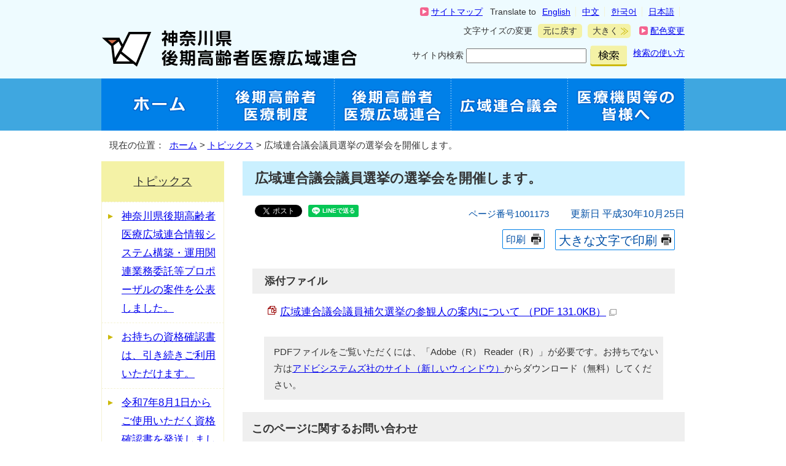

--- FILE ---
content_type: text/html
request_url: https://www.union.kanagawa.lg.jp/1000924/1001173.html
body_size: 10490
content:
<!DOCTYPE html PUBLIC "-//W3C//DTD XHTML 1.0 Transitional//EN" "http://www.w3.org/TR/xhtml1/DTD/xhtml1-transitional.dtd">
<html lang="ja" xml:lang="ja" xmlns="http://www.w3.org/1999/xhtml" xmlns:fb="http://ogp.me/ns/fb#">
<head>
<!-- Global site tag (gtag.js) - Google Analytics --><script async src="https://www.googletagmanager.com/gtag/js?id=G-2TGD1H5BZ3"></script><script>
window.dataLayer = window.dataLayer || [];
function gtag(){dataLayer.push(arguments);}
gtag('js', new Date());

gtag('config', 'G-2TGD1H5BZ3');
gtag('config', 'UA-116555973-1');
</script>
<meta http-equiv="Content-Type" content="text/html; charset=utf-8" />
<meta http-equiv="Content-Style-Type" content="text/css" />
<meta http-equiv="Content-Script-Type" content="text/javascript" />
<meta name="keywords" content="神奈川県後期高齢者医療広域連合,神奈川広域,広域連合" />
<meta name="author" content="神奈川県後期高齢者医療広域連合" />
<meta name="google-site-verification" content="M6vsb2947Ml2mEyUEn9oTq8s-EjQwzoz-_9EKozz7bI" />
<meta property="og:title" content="広域連合議会議員選挙の選挙会を開催します。" />
<meta property="og:type" content="article" />
<meta property="og:description" content="神奈川県後期高齢者医療広域連合" />
<meta property="og:url" content="https://www.union.kanagawa.lg.jp/1000924/1001173.html" />
<meta property="og:image" content="https://www.union.kanagawa.lg.jp/_template_/_site_/_default_/_res/images/sns/ogimage.gif" />
<meta property="og:site_name" content="神奈川県後期高齢者医療広域連合" />
<meta property="og:locale" content="ja_JP" />
<script src="../_template_/_site_/_default_/_res/js/jquery-1.7.min.js" type="text/javascript"></script>
<script type="text/javascript">
//<!--
var FI = {};
FI.jQuery = jQuery.noConflict(true);
FI.smpcss = "../_template_/_site_/_default_/_res/design/default_smp.css";
FI.ads_banner_analytics = true;
FI.pageid_search_analytics = false;
//-->
</script>
<script src="../_template_/_site_/_default_/_res/js/smp.js" type="text/javascript"></script>
<script src="../_template_/_site_/_default_/_res/js/common.js" type="text/javascript"></script>
<script src="../_template_/_site_/_default_/_res/js/pagetop_text.js" type="text/javascript"></script>
<script src="../_template_/_site_/_default_/_res/js/over.js" type="text/javascript"></script>
<script src="../_template_/_site_/_default_/_res/js/init.js" type="text/javascript"></script>
<script src="../_template_/_site_/_default_/_res/js/fm_util.js" type="text/javascript"></script>
<link id="cmncss" href="../_template_/_site_/_default_/_res/design/default.css" rel="stylesheet" type="text/css" class="pconly" />
<link id="printcss" href="../_template_/_site_/_default_/_res/print_dummy.css" rel="stylesheet" type="text/css" class="pconly" />
<script type="text/javascript">
//<!--
var exIE = '<link href="../_template_/_site_/_default_/_res/dlstyle.css" rel="stylesheet" type="text/css" class="pconly" />';
//-->
</script>
<script src="../_template_/_site_/_default_/_res/js/css_add.js" type="text/javascript"></script>
<link id="bgcss" href="../_template_/_site_/_default_/_res/dummy.css" rel="stylesheet" type="text/css" />
<script type="text/javascript">
//<!--
var bgcss1 = "../_template_/_site_/_default_/_res/a.css";
var bgcss2 = "../_template_/_site_/_default_/_res/b.css";
var bgcss3 = "../_template_/_site_/_default_/_res/c.css";
var bgcss4 = "../_template_/_site_/_default_/_res/dummy.css";
// -->
</script>
<title>広域連合議会議員選挙の選挙会を開催します。｜神奈川県後期高齢者医療広域連合</title>
<link rel="apple-touch-icon-precomposed" href="../_template_/_site_/_default_/_res/images/apple-touch-icon-precomposed.png" />
</head>
<body>
<div id="fb-root"></div>
<script type="text/javascript">(function(d, s, id) {
var js, fjs = d.getElementsByTagName(s)[0];
if (d.getElementById(id)) return;
js = d.createElement(s); js.id = id;
js.src = "//connect.facebook.net/ja_JP/sdk.js#xfbml=1&version=v2.8";
fjs.parentNode.insertBefore(js, fjs);
}(document, 'script', 'facebook-jssdk'));</script>
<noscript>
<p class="scriptmessage">当ウェブサイトではjavascriptを使用しています。 javascriptの使用を有効にしなければ、一部の機能が正確に動作しない恐れがあります。お手数ですがjavascriptの使用を有効にしてください。</p>
</noscript>
<div id="wrapbg">
<div id="wrap">
<div id="blockskip" class="pconly" lang="ja" xml:lang="ja"><a href="#HONBUN">エンターキーを押すと、ナビゲーション部分をスキップし本文へ移動します。</a></div>
<div id="headerbg" class="clearfix">
<div id="header" class="clearfix">
<div id="tlogo" class="clearfix">
<p><a href="../index.html"><img src="../_template_/_site_/_default_/_res/design/images/header/tlogo.png" alt="神奈川県後期高齢者医療広域連合" width="423" height="69" /></a></p>
</div>
<div id="util">
<div id="util1" class="clearfix">
<p><a href="../sitemap.html">サイトマップ</a></p>
<dl>
<dt lang="en" xml:lang="en">Translate to</dt>
<dd>
<ul>
<li lang="en" xml:lang="en"><a href="http://translate.google.co.jp/translate?hl=en&sl=ja&tl=en&u=www.union.kanagawa.lg.jp/1000924/1001173.html">English</a></li>
<li lang="zh-CN" xml:lang="zh-CN"><a href="http://translate.google.co.jp/translate?hl=zh-CN&sl=ja&tl=zh-CN&u=www.union.kanagawa.lg.jp/1000924/1001173.html">中文</a></li>
<li lang="ko" xml:lang="ko"><a href="http://translate.google.co.jp/translate?hl=ko&sl=ja&tl=ko&u=www.union.kanagawa.lg.jp/1000924/1001173.html">한국어</a></li>
<li><a href="https://www.union.kanagawa.lg.jp/1000924/1001173.html">日本語</a></li>
</ul>
</dd>
</dl>
</div>
<div id="util2" class="clearfix pconly">
<dl>
<dt>文字サイズの変更</dt>
<dd>
<ul>
<li><a href="javascript:void(0);" onclick="fsChange('d'); return false;"><span class="skip">文字サイズを</span>元に戻す</a></li>
<li><a href="javascript:void(0);" onclick="fsChange('l'); return false;" class="fontsizel"><span class="skip">文字サイズを</span>大きく</a></li>
</ul>
</dd>
</dl>
<p><a href="../about/site/usability.html">配色変更</a></p>
<!-- ▲▲▲ END util2 ▲▲▲ --></div>
<div id="sitesearch">
<form method="get" id="cse-search-box" name="cse-search-box" action="https://www.union.kanagawa.lg.jp/sitesearch.html">
<label for="key">サイト内検索</label>
<input type="hidden" name="cx" value="000763326078246496247:eltbsyynndi" />
<input type="hidden" name="ie" value="UTF-8" />
<input type="text" name="q" size="20" id="key" value="" />
<input type="image" src="../_template_/_site_/_default_/_res/design/images/header/btn_search.png" alt="検索" id="sitebtn" />
<p class="use pconly"><a href="../about/site/search.html">検索の使い方</a></p>
<script type="text/javascript" src="http://www.google.co.jp/coop/cse/brand?form=cse-search-box&amp;lang=ja"></script>
</form>
</div>
</div>
</div>
</div>
<hr class="hide" />
<div id="gnavibg">
<div id="gnavi" class="clearfix">
<ul class="clearfix">
<li class="top pconly"><a href="../index.html"><img src="../_template_/_site_/_default_/_res/design/images/gnavi/gnavi01.png" width="190" height="85" alt="ホーム" /></a></li>
<li><a href="../1000003/index.html"><img src="../_template_/_site_/_default_/_res/design/images/gnavi/gnavi02.png" width="190" height="85" alt="後期高齢者医療制度" /></a></li>
<li><a href="../1000004/index.html"><img src="../_template_/_site_/_default_/_res/design/images/gnavi/gnavi03.png" width="190" height="85" alt="後期高齢者医療広域連合" /></a></li>
<li><a href="../1000005/index.html"><img src="../_template_/_site_/_default_/_res/design/images/gnavi/gnavi04.png" width="190" height="85" alt="広域連合議会" /></a></li>
<li><a href="../1000006/index.html"><img src="../_template_/_site_/_default_/_res/design/images/gnavi/gnavi05.png" width="190" height="85" alt="医療機関等の皆様へ" /></a></li>
</ul>
</div>
</div>
<hr class="hide" />
<div id="tpath">
<p>現在の位置：&nbsp;
<a href="../index.html">ホーム</a> &gt;
<a href="../1000924/index.html">トピックス</a> &gt;
広域連合議会議員選挙の選挙会を開催します。
</p>
</div>
<hr class="hide" />
<div id="pagebody" class="clearfix lnavileft">
<p class="skip"><a name="HONBUN" id="HONBUN">ここから本文です。</a></p>
<div id="content">
<div id="voice">
<h1>広域連合議会議員選挙の選挙会を開催します。</h1>
<div class="box">
<div class="sns ai_skip">
<div id="tw"><a class="twitter-share-button" data-lang="ja" href="https://twitter.com/share">ツイート</a> <script type="text/javascript">!function(d,s,id){var js,fjs=d.getElementsByTagName(s)[0],p=/^http:/.test(d.location)?'http':'https';if(!d.getElementById(id)){js=d.createElement(s);js.id=id;js.src=p+'://platform.twitter.com/widgets.js';fjs.parentNode.insertBefore(js,fjs);}}(document, 'script', 'twitter-wjs');</script></div>

<div id="fb">
<div class="fb-share-button" data-href="https://www.union.kanagawa.lg.jp/1000924/1001173.html" data-layout="button_count" data-mobile-iframe="true" data-size="small"><a class="fb-xfbml-parse-ignore" href="https://www.facebook.com/sharer/sharer.php?u=https://www.union.kanagawa.lg.jp/1000924/1001173.html&src=sdkpreparse" target="_blank">シェア</a></div>
</div>

<div id="snsline">
<div class="line-it-button" data-lang="ja" data-type="share-a" data-url="https://www.union.kanagawa.lg.jp/1000924/1001173.html" style="display: none;">&nbsp;</div>
<script src="https://d.line-scdn.net/r/web/social-plugin/js/thirdparty/loader.min.js" async="async" defer="defer"></script></div>
</div>
<p class="update">
<span class="idnumber">ページ番号1001173</span>　
更新日
平成30年10月25日
</p>
<p class="print pconly"><span class="printm"><a href="javascript:void(0);" onclick="print(); return false;">印刷</a></span>　<span class="printl"><a href="javascript:void(0);" onclick="printData(); return false;">大きな文字で印刷</a></span></p>
<!-- ▲▲▲ END box ▲▲▲ --></div>
<div class="articleall">
<h2 class="kanren plus">添付ファイル</h2>
<ul class="objectlink">
<li class="pdf">
<a href="../_res/projects/default_project/_page_/001/001/173/181023_sankanannani.pdf" target="_blank">広域連合議会議員補欠選挙の参観人の案内について （PDF 131.0KB）<img src="../_template_/_site_/_default_/_res/images/parts/newwin1.gif" alt="新しいウィンドウで開きます" width="12" height="11" class="external" /></a>
</li>
</ul>
</div>
<div class="plugin">
<p>PDFファイルをご覧いただくには、「Adobe（R） Reader（R）」が必要です。お持ちでない方は<a href="http://get.adobe.com/jp/reader/" target="_blank">アドビシステムズ社のサイト（新しいウィンドウ）</a>からダウンロード（無料）してください。</p>
</div>
<div id="reference">
<h2><span>このページに関する</span>お問い合わせ</h2>
<p><strong>議会事務局</strong><br />
〒221-0052　横浜市神奈川区栄町8-1　ヨコハマポートサイドビル9階<br />
電話：045-440-6700　または　0570-001120　ファクス：045-441-1500</p>
</div>
</div>
</div>
<hr class="hide" />
<div id="lnavi">
<div id="menubg" class="pconly">
<div id="menu">
<h2><a href="../1000924/index.html">トピックス</a></h2>
<ul>
<li><a href="../1000015/1001580/index.html">神奈川県後期高齢者医療広域連合情報システム構築・運用関連業務委託等プロポーザルの案件を公表しました。</a></li>
<li><a href="../1000924/1002091.html">お持ちの資格確認書は、引き続きご利用いただけます。</a></li>
<li><a href="../1000924/1002035.html">令和7年8月1日からご使用いただく資格確認書を発送しました</a></li>
<li><a href="../1000919/1000921.html">医療費通知（医療費のお知らせ）について</a></li>
<li><a href="../1000011/1000646.html">令和7年度の「歯科健康診査」情報を掲載しました。</a></li>
<li><a href="../1000924/1001860.html">後期高齢者医療制度ガイドブック及びあらまし（令和7年4月版）を発行しました。</a></li>
<li><a href="../1000014/1001221/1001225/1002014/1002104.html">不審電話報告事例を更新しました。</a></li>
<li><a href="../1000004/1000555/1000573.html">第4次広域計画（令和7年3月一部変更）を掲載しました。</a></li>
<li><a href="../1000907/1001108/1001168.html">入電者に対する電話アンケート結果報告を更新しました。</a></li>
<li><a href="../1000015/1001580/1001963.html">神奈川県後期高齢者医療広域連合コールセンター運営等業務委託プロポーザルの結果を公表しました。</a></li>
<li><a href="../1000907/1000909/1000910.html">広報かながわ広域連合　令和7年2月発行号を掲載しました。</a></li>
<li><a href="../1000015/1001580/1001938.html">後期高齢者医療における高額療養費支給申請勧奨等業務委託プロポーザルの結果を公表しました。</a></li>
<li><a href="../1000004/1000576.html">令和6年度神奈川県後期高齢者医療事業報告書を掲載しました。</a></li>
<li><a href="../1000004/1000993/1000996.html">令和6年4月1日から令和6年9月30日までの財政状況について</a></li>
<li><a href="../1000907/1000909/1000913.html">後期高齢者医療制度における転入した方の負担割合等の判定誤りについて</a></li>
<li><a href="../1000907/1000909/1000913.html">後期高齢者医療における高額介護合算療養費の過少支給について</a></li>
<li><a href="../1000010/1000641.html">入院時食事療養費・生活療養費</a></li>
<li><a href="../1000003/1001705/index.html">令和4年10月1日からの制度改正について</a></li>
<li><a href="../1000924/1001830.html">「令和6年能登半島地震」の被災者の方へ</a></li>
<li><a href="../1000907/1000909/1000913.html">令和6・7年度の後期高齢者医療保険料率が決まりました</a></li>
<li><a href="../1000011/1000645.html">健康診査について更新しました</a></li>
<li><a href="../1000907/1000909/1000913.html">神奈川県後期高齢者医療広域連合から送付した高額介護合算療養費の申請勧奨通知における給付予定額（見込）誤りについて（最終報）</a></li>
<li><a href="../1000004/1000993/1000996.html">令和5年4月1日から令和5年9月30日までの財政状況について</a></li>
<li><a href="../1000907/1001397/index.html">第3期データヘルス計画素案に対する意見募集について</a></li>
<li><a href="../1000907/1000909/1000913.html">神奈川県後期高齢者医療広域連合における被保険者証回収勧奨通知の誤送付について</a></li>
<li><a href="../1000907/1000909/1000913.html">神奈川県後期高齢者医療広域連合から送付した高額介護合算療養費の申請勧奨通知における給付予定額（見込）誤りについて（第一報）</a></li>
<li><a href="../1000924/1001603.html">新たに広域連合長が就任しました</a></li>
<li><a href="../1000004/1000576.html">令和4年度神奈川県後期高齢者医療事業報告書を掲載しました。</a></li>
<li><a href="../1000907/1001397/1001820.html">特定個人情報保護評価書（全項目評価書）の意見募集について（終了）</a></li>
<li><a href="../1000907/1001397/index.html">特定個人情報保護評価書（全項目評価書）の意見募集について</a></li>
<li><a href="../1000004/1000993/1000996.html">令和4年10月1日から令和5年3月31日までの財政状況について</a></li>
<li><a href="../1000924/1001783.html">【お詫びと訂正】神奈川県後期高齢者医療制度ガイドブック及びあらましにおける誤植について</a></li>
<li><a href="../1000924/1001768.html">コールセンター入電者および登録モニターに対するアンケートを実施しました。</a></li>
<li><a href="../1000924/1001722.html">後期高齢者医療制度ガイドブック及びあらまし（令和5年4月版）を発行しました。</a></li>
<li><a href="../1000924/1001703.html">神奈川県後期高齢者医療広域連合における新型コロナウィルス感染症の感染状況について</a></li>
<li><a href="../1000924/1001474.html">令和4年4月1日から令和4年9月30日までの財政状況について</a></li>
<li><a href="../1000907/1000909/1000913.html">後期高齢者医療の高額療養費支給額算定等の誤りについて</a></li>
<li><a href="../1000004/1000576.html">令和3年度神奈川県後期高齢者医療事業報告書を掲載しました。</a></li>
<li><a href="../1000907/1000909/1000913.html">神奈川県後期高齢者医療広域連合から送付した被保険者証の印字誤りについて（最終報）</a></li>
<li><a href="../1000907/1000909/1000913.html">神奈川県後期高齢者医療広域連合から送付した被保険者証の印字誤りについて（第一報）</a></li>
<li><a href="../1000907/1000909/1000913.html">神奈川県後期高齢者医療広域連合の送付物における問い合わせ先の誤掲載について</a></li>
<li><a href="../1000924/1001654.html">後期高齢者医療制度ガイドブック及びあらまし（令和4年4月版）を発行しました。</a></li>
<li><a href="../1000015/1001580/1001622.html">後期高齢者医療の2割負担施行に伴う高額療養費支給事前申請（口座登録事前勧奨）等業務委託プロポーザルの結果について</a></li>
<li><a href="../1000907/1000909/1000913.html">「自己負担割合の変更に伴う医療費差額申請の御案内」に添付する内訳書の誤送付について（最終報）</a></li>
<li><a href="../1000924/1001630.html">令和4年10月1日から、一定以上の所得のある方（75歳以上の方等）の医療費の窓口負担割合が変わります</a></li>
<li><a href="../1000907/1000909/1000913.html">「医療給付費内訳書」の誤送付について</a></li>
<li><a href="../1000924/1001633.html">マイナンバーカード交付申請書の送付について</a></li>
<li><a href="../1000907/1001397/1001588.html">第4次広域計画（素案）に係るパブリックコメント結果を掲載しました。</a></li>
<li><a href="../1000907/1001108/1001168.html">コールセンター入電者に対する電話アンケートを実施しました。</a></li>
<li><a href="../1000015/1001580/1001595.html">「広報かながわ広域連合　令和4年2月発行号」企画編集業務委託プロポーザルの選定結果を公表しました。</a></li>
<li><a href="../1000004/1000576.html">令和2年度神奈川県後期高齢者医療事業報告書を掲載しました。</a></li>
<li><a href="../1000004/1000553.html">新たに広域連合長が就任いたしました。</a></li>
<li><a href="../1000004/1000993/1000996.html">神奈川県後期高齢者医療広域連合の財政状況について（令和2年度下半期分）</a></li>
<li><a href="../1000015/1001580/1001582.html">プロポーザルにかかる質問に対する回答について</a></li>
<li><a href="../1000015/1001580/index.html">プロポーザルの公示について</a></li>
<li><a href="../1000907/1001108/1001168.html">コールセンター入電者に対する電話アンケートを実施しました。</a></li>
<li><a href="../1000924/1001535.html">神奈川県後期高齢者医療広域連合債権管理条例の制定について</a></li>
<li><a href="../1000924/1001538.html">後期高齢者医療制度ガイドブック及びあらまし（令和3年4月版）を発行しました。</a></li>
<li><a href="../1000924/1001513.html">コールセンター入電者および登録モニターに対するアンケートを実施しました。</a></li>
<li><a href="../1000907/1000909/1000910.html">広報かながわ広域連合　令和3年2月発行号を掲載しました。</a></li>
<li><a href="../1000907/1001397/1001497/index.html">神奈川県後期高齢者医療広域連合債権管理条例（案）の骨子についてのパブリックコメントの結果を掲載しました。</a></li>
<li><a href="../1000004/1000993/1000996.html">神奈川県後期高齢者医療広域連合の財政状況について（令和2年度上半期分）</a></li>
<li><a href="../1000907/1001397/1001485.html">特定個人情報保護評価書（全項目評価書）についてのパブリックコメントの結果を掲載しました。</a></li>
<li><a href="../1000907/1001108/1001168.html">令和2年度 第1回入電者アンケートを行いました。</a></li>
<li><a href="../1000907/1000909/1000912.html">後期高齢者医療制度のあらまし（令和2年8月版）を発行しました。</a></li>
<li><a href="../1000924/1001463.html">コールセンター入電者および登録モニターに対するアンケートを行いました。</a></li>
<li><a href="../1000924/1001444.html">後期高齢者医療制度ガイドブック及びあらまし（令和2年4月版）を発行しました。</a></li>
<li><a href="../1000924/1001436.html">【お詫びと訂正】広報かながわ広域連合　令和2年2月発行号における記載誤りについて</a></li>
<li><a href="../1000924/1001433.html">市区町村窓口での各種申請手続き等を予定されている方へ（新型コロナウイルス感染症等の拡大防止）</a></li>
<li><a href="../1000924/1001431.html">令和元年度 第2回電話アンケートを行いました。</a></li>
<li><a href="../1000907/1001397/1001406.html">第3次広域計画一部改定（案）に係るパブリックコメントを実施します。</a></li>
<li><a href="../1000014/1001383/1001384.html">神奈川県後期高齢者医療広域連合コールセンターを更新しました。</a></li>
<li><a href="../1000012/1001398.html">診療報酬明細書等の開示請求についてを更新しました。</a></li>
<li><a href="../1000924/1001395.html">台風などの災害により被災されたみなさまへ</a></li>
<li><a href="../1000004/1000576.html">平成30年度神奈川県後期高齢者医療事業報告書を掲載しました。</a></li>
<li><a href="../1000924/1001380.html">令和元年度一般会計補正予算（第1号）書を掲載しました。</a></li>
<li><a href="../1000924/1001379.html">平成30年度一般会計・特別会計決算書を掲載しました。</a></li>
<li><a href="../1000924/1001371.html">令和元年度 第1回電話アンケートを行いました。</a></li>
<li><a href="../1000924/1001369.html">【お詫びと訂正】広報かながわ広域連合第24号における記載誤りについて</a></li>
<li><a href="../1000924/1001344.html">改元に伴う書類の元号表記に関するお知らせ</a></li>
<li><a href="../1000005/1000557/1001340.html"> 平成31年広域連合議会第1回定例会を開催しました。（3月25日）</a></li>
<li><a href="../1000924/1001335.html">後期高齢者医療制度ガイドブック及びあらまし（平成31年4月発行）を更新しました。</a></li>
<li><a href="../1000924/1001334.html">平成30年度 電話及び郵送アンケートについて更新しました。</a></li>
<li><a href="../1000924/1001329.html">保険料試算シート(平成31年度分) を掲載しました。</a></li>
<li><a href="../1000009/1000559/1001750/1001307.html">保険料の軽減（平成31年度保険料について）を掲載しました。</a></li>
<li><a href="../1000924/1001324.html">平成31年度一般会計・特別会計予算書を掲載しました。 </a></li>
<li><a href="../1000009/1000624.html">保険料の納め方を更新しました。</a></li>
<li><a href="../1000009/1000664/1001751/1001094.html">平成30・31年度保険料についてを更新しました。</a></li>
<li><a href="../1000009/1000660/1001752/1001093.html">保険料率の算定について（平成30・31年度）を更新しました。</a></li>
<li><a href="../1000924/1001319.html">若い世代への周知ポスターを掲載しました。</a></li>
<li><a href="../1000924/1000657/index.html">平成31・32（2019・2020）年度入札参加資格者登録（随時）及び変更届出申請の受付を開始します</a></li>
<li><a href="../1000924/1001306.html">平成30年度 第2回登録モニター及び入電者に対する電話アンケートの報告について</a></li>
<li><a href="../1000924/1001302.html">平成31年広域連合議会第1回定例会を開催します</a></li>
<li><a href="../1000924/1001296.html">よくある質問を更新しました。</a></li>
<li><a href="../1000924/1001287.html">よくある質問を更新しました。</a></li>
<li><a href="../1000924/1001245.html">平成30年度 第1回登録モニター及び入電者に対する電話アンケート報告について</a></li>
<li><a href="../1000924/1001242.html">広報かながわ広域連合第23号を発行しました。</a></li>
<li><a href="../1000924/1001241.html">神奈川県後期高齢者医療広域連合の財政状況について（平成30年度上半期分）</a></li>
<li><a href="../1000924/1001239.html">「平成31・32年度入札参加資格者登録審査申請」の受付を開始します</a></li>
<li><a href="../1000924/1001236.html">不審電話についてページを新設しました。</a></li>
<li><a href="../1000924/1001176.html">広域連合議会議員選挙の結果について</a></li>
<li><a href="../1000011/1000646.html">令和6年度の「歯科健康診査」情報を掲載しました。</a></li>
<li class="choice">広域連合議会議員選挙の選挙会を開催します。</li>
<li><a href="../1000924/1001169.html">広聴のページを新設しました。</a></li>
<li><a href="../1000924/1001166.html">あはき受領委任制度のご案内を掲載しました。</a></li>
<li><a href="../1000924/1001165.html">平成30年度一般会計補正予算（第1号）を掲載しました</a></li>
<li><a href="../1000924/1001164.html">平成29年度一般会計・特別会計歳入歳出決算書を掲載しました</a></li>
<li><a href="../1000924/1001087.html">東日本大震災後期高齢者医療一部負担金免除証明書の送付について（お知らせ）（30年8月1日）</a></li>
<li><a href="../1000924/1001160.html">平成29年度神奈川県後期高齢者医療事業報告書を掲載しました</a></li>
<li><a href="../1000924/1001149.html">平成30年6月5日 広域連合議会議員選挙の当選人について</a></li>
<li><a href="../about/1001012/1001130.html">「特定個人情報保護評価書」の公表について</a></li>
<li><a href="../1000924/1001031.html">平成29年度分の医療費通知は確定申告には使えません</a></li>
<li><a href="../1000924/1001032.html"> セルフメディケーション税制について</a></li>
<li><a href="../1000004/1000993/index.html"> 神奈川県後期高齢者医療広域連合の財政状況について（平成29年度上半期分）</a></li>
<li><a href="../1000924/1000925/index.html">過去のお知らせ</a></li>
</ul>
</div>
</div>
<div id="kantan">
<h2>かんたん検索</h2>
<ul>
<li><a href="../1000007/index.html"><img src="../_template_/_site_/_default_/_res/design/images/lnavi/btn_01.png" width="90" height="87" alt="" />保険証（加入・返却）</a></li>
<li><a href="../1000008/index.html"><img src="../_template_/_site_/_default_/_res/design/images/lnavi/btn_02.png" width="90" height="87" alt="" />お医者さん等にかかるとき</a></li>
<li><a href="../1000009/index.html"><img src="../_template_/_site_/_default_/_res/design/images/lnavi/btn_03.png" width="90" height="87" alt="" />保険料について</a></li>
<li><a href="../1000010/index.html"><img src="../_template_/_site_/_default_/_res/design/images/lnavi/btn_04.png" width="90" height="87" alt="" />給付の内容</a></li>
<li><a href="../1000011/index.html"><img src="../_template_/_site_/_default_/_res/design/images/lnavi/btn_05.png" width="90" height="87" alt="" />健康診査等</a></li>
<li><a href="../1000012/index.html"><img src="../_template_/_site_/_default_/_res/design/images/lnavi/btn_06.png" width="90" height="87" alt="" />各種手続き（申請方法・様式集）</a></li>
<li><a href="../1000013/index.html"><img src="../_template_/_site_/_default_/_res/design/images/lnavi/btn_07.png" width="90" height="87" alt="" />よくある質問</a></li>
<li><a href="../1000014/index.html"><img src="../_template_/_site_/_default_/_res/design/images/lnavi/btn_08.png" width="90" height="87" alt="" />困ったときは（相談窓口）</a></li>
</ul>
<!-- ▲▲▲ END かんたん検索 ▲▲▲ --></div>
</div>
</div>
<hr class="hide" />
<div id="guidebg">
<div id="guide" class="clearfix">
<p class="pagetop"><a href="#wrap">このページの先頭へ戻る</a></p>
<ul>
<li><a href="javascript:history.back();" class="pageback">前のページへ戻る</a></li>
<li><a href="../index.html" class="pagehome">ホームへ戻る</a></li>
</ul>
<div class="viewmode">
<dl>
<dt>表示</dt>
<dd>
<ul>
<li><a href="javascript:void(0)" id="viewmode_pc" name="viewmode_pc">PC</a></li>
<li><a href="javascript:void(0)" id="viewmode_smp" name="viewmode_smp">スマートフォン</a></li>
</ul>
</dd>
</dl>
</div>
</div>
</div>
<hr class="hide" />
<div id="footerbg" class="clearfix">
<div id="footer" class="clearfix">
<ul>
<li><a href="../about/1001011.html">著作権</a></li>
<li><a href="../about/1001012/index.html">個人情報</a></li>
<li><a href="../about/1001017.html">免責事項</a></li>
<li><a href="../about/1001018/index.html">法令・例規</a></li>
<li><a href="../about/1001021.html">関連リンク</a></li>
<li><a href="../member/index.html">市町村用ページ</a></li>
<li><a href="../about/accessibility/index.html">アクセシビリティ</a></li>
</ul>
<div id="add" class="clearfix">
<div id="addleft">
<h2>神奈川県後期高齢者医療広域連合</h2>
<address>
〒221-0052　神奈川県横浜市神奈川区栄町8番地 1<br />
ヨコハマポートサイドビル9階<br />
代表電話：045-440-6700　ナビダイヤル：0570-001120<br />
ファクス：045-441-1500<br />
法人番号：8000020148415
</address>
<p class="officemap"><a href="../1001029.html">所在地・連絡先</a></p>
<!-- ▲▲▲ END addleft ▲▲▲ --></div>
<div id="addright" class="clearfix">
<!--<ul>
<li class="email"><a href="../index.html"><img src="../_template_/_site_/_default_/_res/design/images/footer/btn_email.png" width="338" height="116" alt="メールフォームからのご意見・お問い合わせ" /></a></li>
</ul>-->
<!-- ▲▲▲ END addright ▲▲▲ --></div>
</div>
</div>
<div id="copy">
<p lang="en" xml:lang="en">Copyright &copy; <span lang="ja" xml:lang="ja">神奈川県後期高齢者医療広域連合</span> All rights reserved.</p>
</div>
</div>
</div>
</div>
<!-- xmldata for linkcheck start
<linkdata>
<pageid>1001173</pageid>
<pagetitle>広域連合議会議員選挙の選挙会を開催します。</pagetitle>
<pageurl>https://www.union.kanagawa.lg.jp/1000924/1001173.html</pageurl>
<device>p</device>
<groupid>G005001</groupid>
<groupname>G005001　議会事務局</groupname>
<linktitle></linktitle>
<linkurl></linkurl>
</linkdata>
xmldata for linkcheck end  -->
</body>
</html>


--- FILE ---
content_type: text/css
request_url: https://www.union.kanagawa.lg.jp/_template_/_site_/_default_/_res/common.css
body_size: 7691
content:
@charset "utf-8";
/*------------------------------------------------------------------------------
[1] 共通設定
[2] メインコンテンツ 共通設定
[3] メインコンテンツ 詳細設定
------------------------------------------------------------------------------*/
/*******************************************************************************
[1] 共通設定
*******************************************************************************/
*{
	margin:0px;
	padding:0px;
}
body{
	color:#333333;
	font-family:"ヒラギノ角ゴ Pro W3","Hiragino Kaku Gothic Pro","メイリオ",Meiryo,"ＭＳ Ｐゴシック",sans-serif;
	font-weight:normal;
	text-align:center;
}
input,select,textarea{
	font-family:"ヒラギノ角ゴ Pro W3","Hiragino Kaku Gothic Pro","メイリオ",Meiryo,"ＭＳ Ｐゴシック",sans-serif;
	font-size:100%;
	font-weight:normal;
}
img{
	border:none;
}
strong{
	font-weight:bold;
}
.hide{
	display:none;
}
.skip{
	position:absolute;
	left:-9999px;
}
/*　回り込み解除　*/
.box{
	margin-bottom:15px;
	width:100%;
}
.clearfix:after,.box:after{
	content:"";
	display:block;
	clear:both;
}
/*　noscript　*/
.scriptmessage{
	margin-right:auto;
	margin-left:auto;
	padding:15px 0px 15px 0px;
	width:900px;
	font-size:85%;
	text-align:left;
	line-height:1.5;
}
/*　本文へ　*/
#blockskip a{
	padding:10px 20px 15px 20px;
	display:block;
	position:absolute;
	left:-9999px;
	font-size:100%;
	font-weight:bold;
}
#blockskip .show{
	position:absolute;
	left:0;
	z-index:1000;
}
/*******************************************************************************
[2]メインコンテンツ 共通設定
********************************************************************************/
.clear{
	clear:both;
}
.middle{
	vertical-align:middle;
}
.small{
	font-size:90%;
}
/*==============================================================================
	テキスト
==============================================================================*/
.textleft{
	text-align:left;
}
.textright{
	text-align:right;
}
.textcenter{
	text-align:center;
}
/*==============================================================================
	画像関連
==============================================================================*/
.imageright{
	margin:5px 15px 15px 15px;
	width:auto;
	float:right;
	display:inline;
}
.imageleft{
	margin:5px 15px 15px 15px;
	width:auto;
	float:left;
	display:inline;
}
.imagecenter{
	margin:5px auto 15px auto;
	clear:both;
	text-align:center;
}
/*==============================================================================
	SNSボタン
==============================================================================*/
#content div.sns,#content2 div.sns,#content3 div.sns{
	margin:0px 0px 0px 20px;
	width:270px;
	float:left;
	display:inline;
}
#content #tw,#content2 #tw,#content3 #tw{
	margin-right:10px;
	float:left;
}
#content #fb,#content2 #fb,#content3 #fb{
	margin-right:10px;
	float:left;
}
#content #snsline,#content2 #snsline,#content3 #snsline{
	float:left;
}
/*==============================================================================
	更新日
==============================================================================*/
#content p.update,#content2 p.update,#content3 p.update{
	margin:0px 0px 0px 0px;
	width:410px;
	float:right;
	font-size:95%;
	text-align:right;
	display:inline;
}
/*==============================================================================
	ID番号
==============================================================================*/
#content p span.idnumber,#content2 p span.idnumber,#content3 p span.idnumber{
	margin-right:10px;
	padding:3px 5px 3px 5px;
	font-size:95%;
	color:#004fa5;
	line-height:2;
}
/*==============================================================================
	印刷ボタン
==============================================================================*/
#content p span.print,#content2 p span.print,#content3 p span.print{
	margin-left:8px;
	display:inline-block;
}
#content p span.print a,#content2 p span.print a,#content3 p span.print a{
	padding:2px 30px 2px 5px;
	display:inline-block;
	font-size:95%;
	color:#333333;
	text-decoration:none;
}
/*==============================================================================
	縦線のスタイル
==============================================================================*/
#content ul.line,#content2 ul.line,ul.line{
	margin:10px 5px 10px 10px;
	list-style-type:none;
}
#content ul.line li,#content2 ul.line li,ul.line li{
	display:inline;
}
#content ul.line span a,#content2 ul.line span a,ul.line a{
	margin:5px 5px 5px 5px;
	padding:0px 12px 0px 0px;
	display:inline-block;
	border-right:1px solid #CCCCCC;
	line-height:1.5;
}
/*==============================================================================
	イベントやパブコメ用の「終了」メッセージ
==============================================================================*/
#content p.end{
	margin:0px 0px 15px 0px;
	padding:5px 10px 5px 10px;
	color:#A80000;
	font-size:120%;
	background:#FFF0F0;
	border-top:1px solid #FFA6A6;
	border-bottom:1px solid #FFA6A6;
	text-align:center;
}
/*******************************************************************************
[3] メインコンテンツ 詳細設定
********************************************************************************/
/*==============================================================================
	見出し・段落（h1からh6まで）
==============================================================================*/
#content h1,#content2 h1,#content p.faqtitle,#content3 h1{
	margin-bottom:15px;
	clear:both;
	font-weight:bold;
}
#content h1 span,#content2 h1 span,#content3 h1 span{
	font-size:75%;
	font-weight:normal;
}
#content h1.h1img,#content2 h1.h1img,#content3 h1.h1img{
	padding:0px;
	background:none;
	border:none;
}
#content p.h1img{
	margin-right:0px;
	margin-left:0px;
	background:none;
	border:none;
}
#content h2,#content2 h2,#content h3,#content2 h3{
	margin-bottom:15px;
	clear:both;
	font-weight:bold;
}
#content h4,#content2 h4,#content h5,#content2 h5,#content h6,#content2 h6{
	margin-bottom:10px;
	clear:both;
	font-weight:bold;
}
#content p,#content2 p{
	margin-bottom:15px;
  margin-left:36px;
  margin-right:16px;
  padding-right:5px;
}
#content p.outline,#content2 p.outline,#content3 p.outline{
	margin:0px 15px 15px 15px;
}
/*==============================================================================
	リスト
==============================================================================*/
#content ol,#content2 ol{
	margin:5px 15px 20px 55px;
	line-height:1.5;
}
#content ul,#content2 ul{
	margin:5px 15px 20px 50px;
	line-height:1.5;
}
#content ol li,#content2 ol li{
	margin-bottom:8px;
}
#content ul li,#content2 ul li{
	margin-bottom:8px;
}
/*------------------------------------------------------------------------------
	定義リスト
------------------------------------------------------------------------------*/
#content dl{
	margin:20px 36px;
	clear:both;
	width:644px;
}
#content dl:after{
	content:"";
	display:block;
	clear:both;
}
#content dt{
	margin-bottom:8px;
	padding-top:6px;
	padding-bottom:5px;
	padding-left:12px;
	width:158px;
	float:left;
	clear:both;
	border-left:8px solid #0080e8;
  border-top:1px solid #0080e8;
}
#content dd{
	margin-bottom:8px;
	padding-bottom:5px;
	padding-top:5px;
	padding-left:12px;
	width:437px;
	float:right;
	border-top:1px solid #CCC;
	text-align:left;
}
#content2 dl,#content2 .fieldfrom{
	margin:20px 45px 20px 45px;
	clear:both;
	width:818px;
}
#content2 dl:after{
	content:"";
	display:block;
	clear:both;
}
#content2 dt,#content2 .fieldlabel{
	padding:10px;
	width:209px;
	float:left;
	clear:both;
	font-weight:bold;
	border-top:1px solid #CCC;
}
#content2 dd,#content2 .fieldtxt{
	margin-left:8px;
	padding:10px;
	width:560px;
	float:right;
	background:#FFF;
	text-align:left;
	border-top:1px solid #CCC;
}
#content dt p,#content2 dt p,#content dd p,#content2 dd p{
	margin-bottom:0px;
	margin-left:0px;
	margin-right:0px;
}
#content dd ul,#content2 dd ul{
	margin-left:22px;
	margin-bottom:10px;
	margin-bottom:0px;
}
#content dd ol,#content2 dd ol{
	margin-left:30px;
	margin-bottom:0px;
}
#content dd ul.objectlink,#content2 dd ul.objectlink{
	margin-left:0px;
	margin-bottom:0px;
}
/*------------------------------------------------------------------------------
	リンク付リスト
------------------------------------------------------------------------------*/
#content ul.objectlink,#content2 ul.objectlink{
	margin-bottom:25px;
	margin-left:36px;
	clear:both;
	list-style-type:none;
	list-style-position:outside;
	line-height:1.8;
}
#content ul.objectlink li,#content2 ul.objectlink li{
	margin-bottom:5px;
	padding-left:25px;
}
/*	新しいウィンドウで開くマーク
------------------------------------------------------------------------------*/
img.external{
	margin-left:5px !important;
	vertical-align:middle;
}
/*------------------------------------------------------------------------------
	画像リンク
------------------------------------------------------------------------------*/
#content ul.objectlink li.imglink,#content2 ul.objectlink li.imglink{
	margin-bottom:10px;
	margin-left:-10px;
	padding:0px;
	background:none;
}
.imglink img{
	vertical-align:bottom;
}
/*==============================================================================
	リストページ
==============================================================================*/
/*------------------------------------------------------------------------------
	通常リスト（セカンドトップ含む）
------------------------------------------------------------------------------*/
#content ul.listlink,#content2 ul.listlink{
	margin-bottom:25px;
	margin-left:36px;
	clear:both;
	list-style-type:none;
	list-style-position:outside;
}
#content ul.listlink li,#content2 ul.listlink li{
	margin-bottom:10px;
	padding-left:25px;
	clear:left;
}
#content ul.listlink li span,#content2 ul.listlink li span{
	font-size:90%;
	line-height:1.5;
}
#content ul.listlink li img,#content2 ul.listlink li img{
	margin:0px 20px 10px 0px;
	float:left;
}
#content ul.listlink li img.external,#content2 ul.listlink li img.external{
	margin:0px 0px 0px 5px;
	float:none;
}
/*	リスト画像が登録されていた場合
------------------------------------------------------------------------------*/
#content ul li.thumbslist, #content2 ul li.thumbslist, #second ul li.thumbslist, #petit ul li.thumbslist{
	margin-bottom:15px;
	padding-left:4px;
	background:none;
}
#content ul li.thumbslist .thumbslink,#content2 ul li.thumbslist .thumbslink{
	padding-left:20px;
	font-size:100%;
}
#second ul li.thumbslist .thumbslink,#petit ul li.thumbslist .thumbslink{
	padding-left:20px;
	font-size:105%;
}
#content ul li.thumbslist img, #content2 ul li.thumbslist img, #second ul li.thumbslist img, #petit ul li.thumbslist img{
	margin-bottom:15px;
	margin-right:10px;
	float:left;
}
#content ul li.thumbslist img.external, #content2 ul li.thumbslist img.external, #second ul li.thumbslist img.external, #petit ul li.thumbslist img.external{
	margin:0px 0px 0px 5px;
	float:none;
}
/*------------------------------------------------------------------------------
	2列リスト（セカンドトップ含む）
------------------------------------------------------------------------------*/
#content ul.listlink2,#content2 ul.listlink2,#second ul.listlink2,#petit ul.listlink2{
	margin-bottom:25px;
	margin-left:36px;
	clear:both;
	list-style-type:none;
	list-style-position:outside;
}
#second ul.listlink2,#petit ul.listlink2{
	margin-left:6px;
}
#content ul.listlink2 li,#second ul.listlink2 li,#petit ul.listlink2 li{
	margin-bottom:10px;
	margin-right:15px;
	padding-left:25px;
	width:44%;
	float:left;
}
#content2 ul.listlink2 li{
	margin-bottom:10px;
	margin-right:15px;
	padding-left:25px;
	width:44.7%;
	float:left;
}
#content ul.listlink2 li:after,#content2 ul.listlink2 li:after,#second ul.listlink2 li:after,#petit ul.listlink2 li:after{
	content:"";
	display:block;
	clear:both;
}
#content ul.listlink2 li span,#content2 ul.listlink2 li span,#second ul.listlink2 li span,#petit ul.listlink2 li span{
	font-size:90%;
	line-height:1.5;
}
/*	リスト画像が登録されていた場合
------------------------------------------------------------------------------*/
#content ul.listlink2 li.thumbslist, #content2 ul.listlink2 li.thumbslist, #second ul.listlink2 li.thumbslist, #petit ul.listlink2 li.thumbslist{
	padding-left:4px;
	width:47%;
	background:none;
}
#petit #p3content ul.listlink2 li.thumbslist{
	width:100%;
}
/*------------------------------------------------------------------------------
	孫リスト
------------------------------------------------------------------------------*/
#content ul.captionlink,#content2 ul.captionlink{
	margin:0px 0px 25px 0px;
	clear:both;
	list-style-type:none;
	list-style-position:outside;
}
#content ul.captionlink li,#content2 ul.captionlink li{
	margin-bottom:15px;
	clear:left;
}
#content ul.captionlink li strong,#content2 ul.captionlink li strong{
	margin-bottom:15px;
	clear:both;
	display:block;
	font-size:105%;
	font-weight:bold;
	line-height:1.5;
}
#content ul.captionlink ul.listlink,#content2 ul.captionlink ul.listlink{
	margin-bottom:20px;
}
#content ul.captionlink li span,#content2 ul.captionlink li span{
	margin-left:15px;
	font-size:90%;
	line-height:1.5;
}
#content ul.captionlink ul.listlink li span,#content2 ul.captionlink ul.listlink li span{
	margin-left:0px;
}
#content ul.captionlink ul.listlink li,#content2 ul.captionlink ul.listlink li{
	margin-bottom:10px;
}
/*==============================================================================
	添付ファイルアイコン
==============================================================================*/
/*------------------------------------------------------------------------------
	<li>である場合
------------------------------------------------------------------------------*/
#content ul.objectlink li.pdf,#content2 ul.objectlink li.pdf{
	background:url(images/icon/pdf.gif) no-repeat 5px 5px;
}
#content ul.objectlink li.gif,#content2 ul.objectlink li.gif{
	background:url(images/icon/gif.gif) no-repeat 5px 5px;
}
#content ul.objectlink li.jpg,#content2 ul.objectlink li.jpg{
	background:url(images/icon/jpg.gif) no-repeat 5px 5px;
}
#content ul.objectlink li.xls,#content2 ul.objectlink li.xls{
	background:url(images/icon/xls.gif) no-repeat 5px 5px;
}
#content ul.objectlink li.png,#content2 ul.objectlink li.png{
	background:url(images/icon/png.gif) no-repeat 5px 5px;
}
#content ul.objectlink li.doc,#content2 ul.objectlink li.doc{
	background:url(images/icon/doc.gif) no-repeat 5px 5px;
}
#content ul.objectlink li.mp3,#content2 ul.objectlink li.mp3{
	background:url(images/icon/mp3.gif) no-repeat 5px 5px;
}
#content ul.objectlink li.csv,#content2 ul.objectlink li.csv{
	background:url(images/icon/csv.gif) no-repeat 5px 5px;
}
#content ul.objectlink li.zip,#content2 ul.objectlink li.zip{
	background:url(images/icon/zip.gif) no-repeat 5px 5px;
}
#content ul.objectlink li.ppt,#content2 ul.objectlink li.ppt{
	background:url(images/icon/ppt.gif) no-repeat 5px 5px;
}
#content ul.objectlink li.jtd,#content2 ul.objectlink li.jtd{
	background:url(images/icon/jtd.gif) no-repeat 5px 5px;
}
#content ul.objectlink li.txt,#content2 ul.objectlink li.txt{
	background:url(images/icon/txt.gif) no-repeat 5px 5px;
}
#content ul.objectlink li.xml,#content2 ul.objectlink li.xml{
	background:url(images/icon/xml.gif) no-repeat 5px 5px;
}
#content ul.objectlink li.wmv,#content2 ul.objectlink li.wmv{
	background:url(images/icon/wmv.gif) no-repeat 5px 5px;
}
#content ul.objectlink li.rdf,#content2 ul.objectlink li.rdf{
	background:url(images/icon/rdf.gif) no-repeat 5px 5px;
}
#content ul.objectlink li.com,#content2 ul.objectlink li.com{
	background:url(images/icon/com.gif) no-repeat 5px 5px;
}
/*------------------------------------------------------------------------------
	<li>ではない場合
------------------------------------------------------------------------------*/
#content span.pdf,#content2 span.pdf{
	padding-left:18px;
	background:url(images/icon/pdf.gif) no-repeat left 2px;
}
#content span.gif,#content2 span.gif{
	padding-left:18px;
	background:url(images/icon/gif.gif) no-repeat left 2px;
}
#content span.jpg,#content2 span.jpg{
	padding-left:18px;
	background:url(images/icon/jpg.gif) no-repeat left 2px;
}
#content span.xls,#content2 span.xls{
	padding-left:18px;
	background:url(images/icon/xls.gif) no-repeat left 2px;
}
#content span.png,#content2 span.png{
	padding-left:18px;
	background:url(images/icon/png.gif) no-repeat left 2px;
}
#content span.doc,#content2 span.doc{
	padding-left:18px;
	background:url(images/icon/doc.gif) no-repeat left 2px;
}
#content span.mp3,#content2 span.mp3{
	padding-left:18px;
	background:url(images/icon/mp3.gif) no-repeat left 2px;
}
#content span.csv,#content2 span.csv{
	padding-left:18px;
	background:url(images/icon/csv.gif) no-repeat left 2px;
}
#content span.zip,#content2 span.zip{
	padding-left:18px;
	background:url(images/icon/zip.gif) no-repeat left 2px;
}
#content span.ppt,#content2 span.ppt{
	padding-left:18px;
	background:url(images/icon/ppt.gif) no-repeat left 2px;
}
#content span.jtd,#content2 span.jtd{
	padding-left:18px;
	background:url(images/icon/jtd.gif) no-repeat left 2px;
}
#content span.txt,#content2 span.txt{
	padding-left:18px;
	background:url(images/icon/txt.gif) no-repeat left 2px;
}
#content span.xml,#content2 span.xml{
	padding-left:18px;
	background:url(images/icon/xml.gif) no-repeat left 2px;
}
#content span.wmv,#content2 span.wmv{
	padding-left:18px;
	background:url(images/icon/wmv.gif) no-repeat left 2px;
}
#content span.rdf,#content2 span.rdf{
	padding-left:18px;
	background:url(images/icon/rdf.gif) no-repeat left 2px;
}
#content span.com,#content2 span.com{
	padding-left:18px;
	background:url(images/icon/com.gif) no-repeat left 2px;
}
/*==============================================================================
	テーブル
==============================================================================*/
#content table,#content2 table{
	margin:10px 36px 20px 36px;
	padding:0px;
	clear:both;
	border-collapse:collapse;
	border:1px solid #CCC;
	empty-cells:show;
}
#content table{
  max-width:648px;
}
#content th,#content2 th{
	padding:3px 6px 3px 6px;
	font-size:95%;
	border:1px solid #0080e8;
  background: #caf0ff;
	text-align:left;
	vertical-align:top;
}
#content td,#content2 td{
	padding:3px 6px 3px 6px;
	font-size:95%;
	border:1px solid #0080e8;
	vertical-align:top;
}
#content table caption,#content2 table caption{
	padding:0px 0px 3px 3px;
	text-align:left;
	font-weight:bold;
}
/*------------------------------------------------------------------------------
	幅
------------------------------------------------------------------------------*/
/*　幅マックスのテーブル　*/
table.w100,table.w99,table.w98,table.w97,table.w96,table.w95,
table .w100,table .w99,table .w98,table .w97,table .w96,table .w95{
	width:95%;
}
/*　幅設定　*/
table.w1, table .w1{  width:1%;  }
table.w2, table .w2{  width:2%;  }
table.w3, table .w3{  width:3%;  }
table.w4, table .w4{  width:4%;  }
table.w5, table .w5{  width:5%;  }
table.w6, table .w6{  width:6%;  }
table.w7, table .w7{  width:7%;  }
table.w8, table .w8{  width:8%;  }
table.w9, table .w9{  width:9%;  }
table.w10, table .w10{  width:10%;  }
table.w11, table .w11{  width:11%;  }
table.w12, table .w12{  width:12%;  }
table.w13, table .w13{  width:13%;  }
table.w14, table .w14{  width:14%;  }
table.w15, table .w15{  width:15%;  }
table.w16, table .w16{  width:16%;  }
table.w17, table .w17{  width:17%;  }
table.w18, table .w18{  width:18%;  }
table.w19, table .w19{  width:19%;  }
table.w20, table .w20{  width:20%;  }
table.w21, table .w21{  width:21%;  }
table.w22, table .w22{  width:22%;  }
table.w23, table .w23{  width:23%;  }
table.w24, table .w24{  width:24%;  }
table.w25, table .w25{  width:25%;  }
table.w26, table .w26{  width:26%;  }
table.w27, table .w27{  width:27%;  }
table.w28, table .w28{  width:28%;  }
table.w29, table .w29{  width:29%;  }
table.w30, table .w30{  width:30%;  }
table.w31, table .w31{  width:31%;  }
table.w32, table .w32{  width:32%;  }
table.w33, table .w33{  width:33%;  }
table.w34, table .w34{  width:34%;  }
table.w35, table .w35{  width:35%;  }
table.w36, table .w36{  width:36%;  }
table.w37, table .w37{  width:37%;  }
table.w38, table .w38{  width:38%;  }
table.w39, table .w39{  width:39%;  }
table.w40, table .w40{  width:40%;  }
table.w41, table .w41{  width:41%;  }
table.w42, table .w42{  width:42%;  }
table.w43, table .w43{  width:43%;  }
table.w44, table .w44{  width:44%;  }
table.w45, table .w45{  width:45%;  }
table.w46, table .w46{  width:46%;  }
table.w47, table .w47{  width:47%;  }
table.w48, table .w48{  width:48%;  }
table.w49, table .w49{  width:49%;  }
table.w50, table .w50{  width:50%;  }
table.w51, table .w51{  width:51%;  }
table.w52, table .w52{  width:52%;  }
table.w53, table .w53{  width:53%;  }
table.w54, table .w54{  width:54%;  }
table.w55, table .w55{  width:55%;  }
table.w56, table .w56{  width:56%;  }
table.w57, table .w57{  width:57%;  }
table.w58, table .w58{  width:58%;  }
table.w59, table .w59{  width:59%;  }
table.w60, table .w60{  width:60%;  }
table.w61, table .w61{  width:61%;  }
table.w62, table .w62{  width:62%;  }
table.w63, table .w63{  width:63%;  }
table.w64, table .w64{  width:64%;  }
table.w65, table .w65{  width:65%;  }
table.w66, table .w66{  width:66%;  }
table.w67, table .w67{  width:67%;  }
table.w68, table .w68{  width:68%;  }
table.w69, table .w69{  width:69%;  }
table.w70, table .w70{  width:70%;  }
table.w71, table .w71{  width:71%;  }
table.w72, table .w72{  width:72%;  }
table.w73, table .w73{  width:73%;  }
table.w74, table .w74{  width:74%;  }
table.w75, table .w75{  width:75%;  }
table.w76, table .w76{  width:76%;  }
table.w77, table .w77{  width:77%;  }
table.w78, table .w78{  width:78%;  }
table.w79, table .w79{  width:79%;  }
table.w80, table .w80{  width:80%;  }
table.w81, table .w81{  width:81%;  }
table.w82, table .w82{  width:82%;  }
table.w83, table .w83{  width:83%;  }
table.w84, table .w84{  width:84%;  }
table.w85, table .w85{  width:85%;  }
table.w86, table .w86{  width:86%;  }
table.w87, table .w87{  width:87%;  }
table.w88, table .w88{  width:88%;  }
table.w89, table .w89{  width:89%;  }
table.w90, table .w90{  width:90%;  }
table.w91, table .w91{  width:91%;  }
table.w92, table .w92{  width:92%;  }
table.w93, table .w93{  width:93%;  }
table.w94, table .w94{  width:94%;  }
/*------------------------------------------------------------------------
	配置
------------------------------------------------------------------------------*/
/*　水平　左寄せ
------------------------------------------------------------------------------*/
#content table td.textleft,#content table th.textleft,#content2 table td.textleft,#content2 table th.textleft{
	text-align:left;
}
/*　水平　右寄
------------------------------------------------------------------------------*/
#content table td.textright,#content table th.textright,#content2 table td.textright,#content2 table th.textright{
	text-align:right;
}
/*　水平　中央寄せ
------------------------------------------------------------------------------*/
#content table td.textcenter,#content table th.textcenter,#content2 table td.textcenter,#content2 table th.textcenter{
	text-align:center;
}
/*　垂直　上寄せ
------------------------------------------------------------------------------*/
#content table td.verticaltop,#content table th.verticaltop,#content2 table td.verticaltop,#content2 table th.verticaltop{
	vertical-align:top;
}
/*　垂直　中央寄せ
------------------------------------------------------------------------------*/
#content table td.verticalmiddle,#content table th.verticalmiddle,#content2 table td.verticalmiddle,#content2 table th.verticalmiddle{
	vertical-align:middle;
}
/*　垂直　下寄せ
------------------------------------------------------------------------------*/
#content table td.verticalbottom,#content table th.verticalbottom,#content2 table td.verticalbottom,#content2 table th.verticalbottom{
	vertical-align:bottom;
}
/*　垂直　ベースライン
------------------------------------------------------------------------------*/
#content table td.verticalbaseline,#content table th.verticalbaseline,#content2 table td.verticalbaseline,#content2 table th.verticalbaseline{
	vertical-align:baseline;
}
/*------------------------------------------------------------------------------
	改行なし
------------------------------------------------------------------------------*/
/*　自動的に改行なし
------------------------------------------------------------------------------*/
#content table td.cell,#content table th.cell,#content2 table td.cell,#content2 table th.cell{
	white-space:nowrap;
}
/*　左寄せかつ自動的に改行なし
------------------------------------------------------------------------------*/
#content table td.cellleft,#content table th.cellleft,#content2 table td.cellleft,#content2 table th.cellleft{
	text-align:left;
	white-space:nowrap;
}
/*　右寄せかつ自動的に改行なし
------------------------------------------------------------------------------*/
#content table td.cellright,#content table th.cellright,#content2 table td.cellright,#content2 table th.cellright{
	text-align:right;
	white-space:nowrap;
}
/*　中央寄せかつ自動的に改行なし
------------------------------------------------------------------------------*/
#content table td.cellcenter,#content table th.cellcenter,#content2 table td.cellcenter,#content2 table th.cellcenter{
	text-align:center;
	white-space:nowrap;
}
/*　pの中にテーブルがあるとき
------------------------------------------------------------------------------*/
#content p table,#content2 p table{
	margin-left:0px;
	width:100%;
}
/*　テーブルの中にpがあるとき
------------------------------------------------------------------------------*/
#content td p,#content th p,#content2 td p,#content2 th p{
	margin:0px;
	padding:0px;
}
/*　テーブルの中にリストがあるとき
------------------------------------------------------------------------------*/
#content table ul,#content2 table ul{
	margin-top:0px;
	margin-bottom:0px;
	margin-left:20px;
}
#content table ol,#content2 table ol{
	margin-top:0px;
	margin-bottom:0px;
	margin-left:36px;
}
#content table ul li,#content table ol li,#content2 table ul li,#content2 table ol li{
	margin-bottom:0px;
}
/*==============================================================================
	地図
==============================================================================*/
#map_canvas{
	margin:0px auto 20px auto;
	width:80%;
	height:500px;
	border:1px solid #CCC;
}
/*==============================================================================
	関連情報、添付ファイル　content.cssに記載
==============================================================================*/
/*==============================================================================
	plugin
==============================================================================*/
.plugin{
	margin:20px auto 20px auto;
	width:90%;
	clear:both;
	font-size:90%;
	border:1px dotted #CCCCCC;
}
#content .plugin p,#content2 .plugin p{
	margin:0px;
}
.plugin p{
	padding:10px 15px 10px 15px;
}
/*==============================================================================
	ページ内アンケート　content.cssに記載
==============================================================================*/
/*==============================================================================
	お問合せ　content.cssに記載
==============================================================================*/
/*******************************************************************************
[3] 共通スタイル
*******************************************************************************/
/*==============================================================================
	文字サイズ・背景色の変更ボタン
==============================================================================*/
p.bannertxt2 a{
	margin:0px 5px 10px 5px;
	padding:6px 8px 6px 8px;
	display:inline-block;
	color:#333;
	background:#FFFFFF url(images/parts/menu_bg.gif) repeat-x left bottom;
	border:1px solid #CCCCCC;
	text-decoration:none;
}
p.bannertxt2 a:hover{
	background:#F5F5F5;
}
/*==============================================================================
	バナーエリア（セカンドトップ / 汎用トップ）
==============================================================================*/
#sbanner{
	margin-bottom:20px;
}
#sbanner ul{
	list-style-type:none;
}
#sbanner ul li{
	padding:0px 10px 10px 10px;
	float:left;
}
#sbanner ul li img{
	vertical-align:bottom;
}
/*==============================================================================
	お問い合わせCGI
==============================================================================*/
#content2 dd input,#content2 dd textarea,
#content2 .fieldtxt input,#content2 .fieldtxt textarea{
	padding:3px;
}
#content2 dd input[type="radio"],#content2 dd input[type="checkbox"],
#content2 .fieldtxt input[type="radio"],#content2 .fieldtxt input[type="checkbox"]{
	margin-right:4px;
}
#content2 dd input[type="text"],#content2 dd textarea,
#content2 .fieldtxt input[type="text"],#content2 .fieldtxt textarea{
	max-width:80%;
}
#content2 dd input#nmtxt1,#content2 .fieldtxt input#nmtxt1,
#content2 dd input#id_mailtxt1,#content2 .fieldtxt input#id_mailtxt1,
#content2 dd input#id_mailtxt2,#content2 .fieldtxt input#id_mailtxt2,
#content2 dd input#id_kenmei,#content2 .fieldtxt input#id_kenmei{
	width:450px;
}
#content2 dd input#id_pref,#content2 .fieldtxt input#id_pref{
	width:500px;
}
#content2 dd input#id_teltxt,#content2 .fieldtxt input#id_teltxt{
	width:150px;
}
#content2 dd input#id_postcodetxt,#content2 .fieldtxt input#id_postcodetxt{
	width:100px;
}
#content2 dd input#id_age,#content2 .fieldtxt input#id_age{
	width:50px;
}
#content2 dd textarea#id_naiyoutxt,#content2 .fieldtxt textarea#id_naiyoutxt{
	width:450px;
	height:150px;
}
#content2 p.textcenter input{
	padding:3px 10px 3px 10px;
}
#content2 dl dt img,#content2 .fieldlabel img{
	vertical-align:middle;
}
.helptext{
	vertical-align:top;
}
.enqadd{
	margin-bottom:8px;
}
button{
	margin:5px;
	padding:2px 6px 2px 6px;
}
#content2 .address dd label,#content2 .address .fieldtxt label{
	font-weight:bold;
}
#content2 .address dd label span,#content2 .address .fieldtxt label span{
	font-weight:normal;
}
/* 入力制限
------------------------------------------------------------------------------*/
.limited{
	font-weight:normal;
	font-size:90%;
}
/* フィールドセット
------------------------------------------------------------------------------*/
#content2 dd fieldset,#content2 .fieldfrom fieldset{
	border:none;
}
/* エラーメッセージ表示
------------------------------------------------------------------------------*/
#content2 div#inputerror{
	margin:0px 20px 20px 20px;
	padding:8px;
	background-color:#FFE8E8;
	border:1px solid #900;
}
#content2 div#inputerror p{
	margin:0px;
	padding:10px 10px 10px 15px;
	color:#900;
	font-weight:bold;
	background-color:#FFF;
}
#content2 div#inputerror ul{
	margin:0px;
	padding:0px 10px 10px 40px;
	background-color:#FFF;
}
/* 必須マーク
------------------------------------------------------------------------------*/
span.reauired{
	padding:1px 5px;
	display: inline-block;
	background:#8f0000;
	color:#FFF;
	font-size:80%;
	font-weight:normal;
	border-radius:3px;
}

--- FILE ---
content_type: text/css
request_url: https://www.union.kanagawa.lg.jp/_template_/_site_/_default_/_res/design/site.css
body_size: 3200
content:
@charset "utf-8";
/*------------------------------------------------------------------------------
[1] レイアウト[ 配置 + 書式設定その他 ]
[2] 詳細デザイン
------------------------------------------------------------------------------*/
/*******************************************************************************
[1] レイアウト[ 配置 + 書式設定その他 ]
*******************************************************************************/
/*==============================================================================
	配置　独自の設定
==============================================================================*/
#header{
	padding:10px 0px 15px 0px;
}
#guide{
	margin-bottom:30px;
}
/*==============================================================================
	書式設定その他
==============================================================================*/
#wrap{
	font-size:105%;
}
#topgnavibg,#gnavibg{
	background:#3fa7e0;
}
/*******************************************************************************
[2] 詳細デザイン
*******************************************************************************/
/*==============================================================================
	ヘッダ
==============================================================================*/
#topheaderbg,#headerbg{
  background: #eefbff;
}
#tlogo{
	margin-top:34px;
	width:425px;
	float:left;
}
#util{
	width:520px;
	float:right;
	font-size:95%;
}
/*------------------------------------------------------------------------------
	util1
------------------------------------------------------------------------------*/
#util1{
	margin-bottom:10px;
}
#util1 p{
	display:inline-block;
}
#util1 p a{
	padding-left:18px;
	background:url(images/header/mark_util.png) no-repeat left center;
}
#util1 dl{
	margin:0px 8px 0px 8px;
	display:inline-block;
}
#util1 dt,#util1 dd{
	display:inline-block;
}
#util1 ul{
	list-style-type:none;
}
#util1 ul li{
	margin-left:6px;
	padding-right:8px;
	display:inline;
	border-right:1px solid #f4f2d5;
}
/*------------------------------------------------------------------------------
	util2
------------------------------------------------------------------------------*/
#util2{
	margin-bottom:10px;
}
#util2 p{
	margin-left:10px;
	display:inline-block;
}
#util2 p a{
	padding-left:18px;
	background:url(images/header/mark_util.png) no-repeat left center;
}
#reader{
	margin-top:5px;
	float:right;
}
#util2:after{
	content:"";
	display:block;
	clear:both;
}
#util2 dl,#util2 dt,#util2 dd{
	display:inline-block;
}
#util2 ul{
	list-style-type:none;
}
#util2 ul li{
	display:inline;
}
#util2 ul li a{
	margin-left:5px;
	padding:2px 8px 2px 8px;
	display:inline-block;
	color:#333;
	background-color:#f4f2a6;
	text-decoration:none;
	border-radius: 5px;
    -webkit-border-radius: 5px;
    -moz-border-radius: 5px;
}
#util2 ul li a.fontsizel{
	padding-right:20px;
	background-image:url(images/header/large.png);
	background-repeat:no-repeat;
	background-position:right 4px center;
}
/*------------------------------------------------------------------------------
	検索
------------------------------------------------------------------------------*/
#sitesearch input{
	padding:2px 10px 2px 2px;
	vertical-align:middle;
}
#key{
	width:180px;
	font-size:100%;
}
#sitesearch p.use{
	padding-top:5px;
	float:right;
}
/*==============================================================================
	グローバルナビ
==============================================================================*/
#gnavi ul{
	margin:0px auto;
	padding:0px;
	width:950px;
}
#gnavi ul li{
	float:left;
}
/*--スマホワンソースの場合のメニュー非表示--*/
#gnavibg p.hnplus, #gnavibg p.hnminus{
	display:none;
}
/*==============================================================================
	左メニュー
==============================================================================*/
#menu{
	width:200px;
	border-bottom:1px solid #f4f2d5;
}
/*------------------------------------------------------------------------------
	見出しh2
------------------------------------------------------------------------------*/
#menu h2{
	font-size:115%;
  font-weight:normal;
}
#menu h2 a,#menu h2 span{
	padding:16px 5px 16px 5px;
	width:190px;
	display:block;
	color:#333;
	background:#f4f2a6;
}
#menu h2.choice{
	background:#f4f2a6;
}
/*------------------------------------------------------------------------------
	リンクなし　セパレータ
------------------------------------------------------------------------------*/
#menu h3.separator{
	margin:0px;
	padding:10px 5px 8px 8px;
	width:185px;
	background:#eefbff;
	border-top:1px dashed #f4f2d5;
	border-left:1px solid #f4f2d5;
	border-right:1px solid #f4f2d5;
}
#menu h4.separator,#menu h5.separator,#menu h6.separator{
	margin:0px 0px 0px 0px;
	padding:10px 5px 8px 6px;
	width:187px;
	background:#eefbff;
	border-top:1px dashed #f4f2d5;
	border-left:1px solid #f4f2d5;
	border-right:1px solid #f4f2d5;
}
/*------------------------------------------------------------------------------
	詳細メニュー　h3 h4 ul 同じリスト風デザイン
------------------------------------------------------------------------------*/
#menu h3{
	margin:0px;
	background:#FFF;
	border-bottom:none;
}
#menu h4{
	margin:0px;
	font-weight:normal;
	background:#FFF;
	border-bottom:none;
}
#menu h5{
	margin-left:0px;
	font-weight:normal;
	background:#FFF;
	border-bottom:none;
}
#menu h3 a{
	padding:8px 5px 8px 20px;
	width:173px;
	background:url(images/lnavi/mark_h3_lnavi.gif) no-repeat 5px 16px;
	border-top:1px dashed #f4f2d5;
	border-left:1px solid #f4f2d5;
	border-right:1px solid #f4f2d5;
}
#menu h4 a{
	padding:8px 5px 8px 23px;
	width:170px;
	background:url(images/lnavi/mark_h4_lnavi.gif) no-repeat 10px 15px;
	border-top:1px dashed #f4f2d5;
	border-left:1px solid #f4f2d5;
	border-right:1px solid #f4f2d5;
}
#menu h5 a{
	padding:8px 5px 8px 23px;
	width:170px;
	background:url(images/lnavi/mark_h4_lnavi.gif) no-repeat 10px 15px;
	border-top:1px dashed #f4f2d5;
	border-left:1px solid #f4f2d5;
	border-right:1px solid #f4f2d5;
}
#menu h3 a:hover{
	background:#eefbff url(images/lnavi/mark_h3_lnavi.gif) no-repeat 5px 16px;
}
#menu h4 a:hover{
	background:#eefbff url(images/lnavi/mark_h4_lnavi_o.gif) no-repeat 10px 15px;
}
#menu h5 a:hover{
	background:#eefbff url(images/lnavi/mark_h4_lnavi_o.gif) no-repeat 10px 15px;
}
#menu ul{
	background:#FFF;
}
#menu ul li a{
	padding:8px 5px 8px 32px;
	width:161px;
	background:url(images/lnavi/mark_lnavi.gif) no-repeat 10px 19px;
	border-top:1px dashed #f4f2d5;
	border-left:1px solid #f4f2d5;
	border-right:1px solid #f4f2d5;
}

#menu ul li a:hover{
	background:#eefbff url(images/lnavi/mark_lnavi_o.gif) no-repeat 10px 19px;
}
#menu ul li.choice{
	padding:8px 5px 8px 32px;
	width:161px;
	display:block;
	background:#f4f2d5 url(images/lnavi/mark_lnavi_o.gif) no-repeat 10px 19px;
	border-top:1px dashed #f4f2d5;
	border-left:1px solid #f4f2d5;
	border-right:1px solid #f4f2d5;
}
/*------------------------------------------------------------------------------
	入れ子リスト
------------------------------------------------------------------------------*/
#menu ul.lmenu{
	background:#FFF;
}
#menu ul.lmenu li{
	margin-left:0px;
}
#menu ul.lmenu li a{
	width:161px;
	background:url(images/lnavi/mark_slnavi.gif) no-repeat 9px 18px;
	border-top:1px dashed #f4f2d5;
	border-bottom:none;
}
#menu ul.lmenu li a:hover{
	background:#eefbff url(images/lnavi/mark_slnavi_o.gif) no-repeat 9px 18px;
}
#menu ul.lmenu li.choice{
	width:161px;
	display:block;
	background:#f4f2d5 url(images/lnavi/mark_slnavi_o.gif) no-repeat 9px 17px;
	border-top:1px dashed #f4f2d5;
	border-bottom:none;
}
/*------------------------------------------------------------------------------
	かんたん検索
------------------------------------------------------------------------------*/
#kantan h2{
	padding:5px 0px 0px 38px;
	background: url(images/lnavi/kantan.gif) no-repeat left top;
	font-size:130%;
}
#kantan ul{
    margin:0px;
    display:-webkit-box;
    display:-moz-box;
    display:-ms-box;
    display:-webkit-flexbox;
    display:-moz-flexbox;
    display:-ms-flexbox;
    display:-webkit-flex;
    display:-moz-flex;
    display:-ms-flex;
    display:flex;
    -webkit-box-lines:multiple;
    -moz-box-lines:multiple;
    -webkit-flex-wrap:wrap;
    -moz-flex-wrap:wrap;
    -ms-flex-wrap:wrap;
    flex-wrap:wrap;
    width:200px;
}
#kantan ul li{
    margin:0px 5px 15px 5px;
    width:90px;
	font-size:85%;
	line-height:1.3;
    list-style:none;
}
#kantan ul li img{
	margin-bottom:5px;
}
/*==============================================================================
	ページ遷移
==============================================================================*/
#guide ul,#guide ul li{
	display:inline;
}
/*------------------------------------------------------------------------------
	このページのトップへ
------------------------------------------------------------------------------*/
#guide p.pagetop{
	margin:0px 0px 20px 0px;
	clear:both;
	text-align:right;
}
#guide p.pagetop a{
	padding-left:19px;
	background:url(images/page/mark_pagetop.png) no-repeat left center;
}
/*------------------------------------------------------------------------------
	ページ戻り
------------------------------------------------------------------------------*/
#guide ul li a.pageback{
	margin-right:15px;
	padding-left:22px;
	background:url(images/page/mark_pageback.png) no-repeat left center;
}
#guide ul li a.pagehome{
	padding-left:22px;
	background:url(images/page/mark_pagehome.png) no-repeat left center;
}
/*------------------------------------------------------------------------------
	表示切替
------------------------------------------------------------------------------*/
#guide .viewmode{
	display:inline;
}
#guide .viewmode dl,#guide .viewmode dt,#guide .viewmode dd{
	display:inline-block;
    border-radius: 3px;
    -webkit-border-radius: 3px;
    -moz-border-radius: 3px;
}
#guide .viewmode dl:after{
	content:"";
	display:block;
	clear:both;
}
#guide .viewmode dt{
	margin-left:20px;
	padding:2px 5px 2px 5px;
	display:inline;
	background:#f4f2a6;
}
#guide .viewmode ul li{
	padding:0px 0px 0px 15px;
	border-left:1px solid #f4f2d5;
}
#guide .viewmode ul li:first-child{
	padding:0px 15px 0px 15px;
	border-left:none;
}
/*==============================================================================
	フッタ
==============================================================================*/
#footer{
	width:100%;
}
#footer ul,#topfooter ul{
	padding:10px 5px 12px 5px;
	border-top:1px solid #b6e9ff;
	border-bottom:1px solid #b6e9ff;
	text-align:center;
	list-style-type:none;
}
#footer ul li,#topfooter ul li{
	margin-right:25px;
	padding-left:20px;
	display:inline;
	background:url(images/footer/mark_footer.png) no-repeat left center;
}
#footer ul li a,#topfooter ul li a{
	display:inline-block;
}
#add{
	margin:0px auto;
	padding:15px 0px 20px 0px;
	width:950px;
}
#addleft{
	width:480px;
	float:left;
	text-align:left;
}
#addright{
	margin-top:30px;
	width:380px;
	float:right;
	text-align:center;
}
#addleft h2{
	font-size:120%;
}
#addleft address{
	clear:both;
	line-height:1.6;
}
#addleft p.officemap{
	clear:both;
}
#addleft p.officemap a{
	margin-top:8px;
	padding:3px 15px 2px 15px;
	background:#f4f2a6;
	display:inline-block;
	text-decoration:none;
	border-radius: 5px;
    -webkit-border-radius: 5px;
    -moz-border-radius: 5px;
    box-shadow:0px 3px 0px 0px #ccb90a;
    text-align:center;
    color:#000;
}
#addright h3{
	margin-bottom:5px;
	font-size:110%;
	font-weight:normal;
}
#addright ul{
	padding:0px;
	width:480px;
	list-style-type:none;
	background:none;
	border-top:none;
	border-bottom:none;
}
#addright ul li{
	margin:0px;
	padding:0px;
	float:left;
	background:none;
}
#addright ul li.call a{
	margin-right:10px;
	background:none;
}
#addright ul li.email a{
	margin-left:10px;
	background:none;
}
#copy{
	margin:0px auto 0px auto;
	padding:5px 10px 5px 10px;
	clear:both;
	font-size:85%;
	color:#FFFFFF;
	background:#0080e8;
	text-align:center;
}
